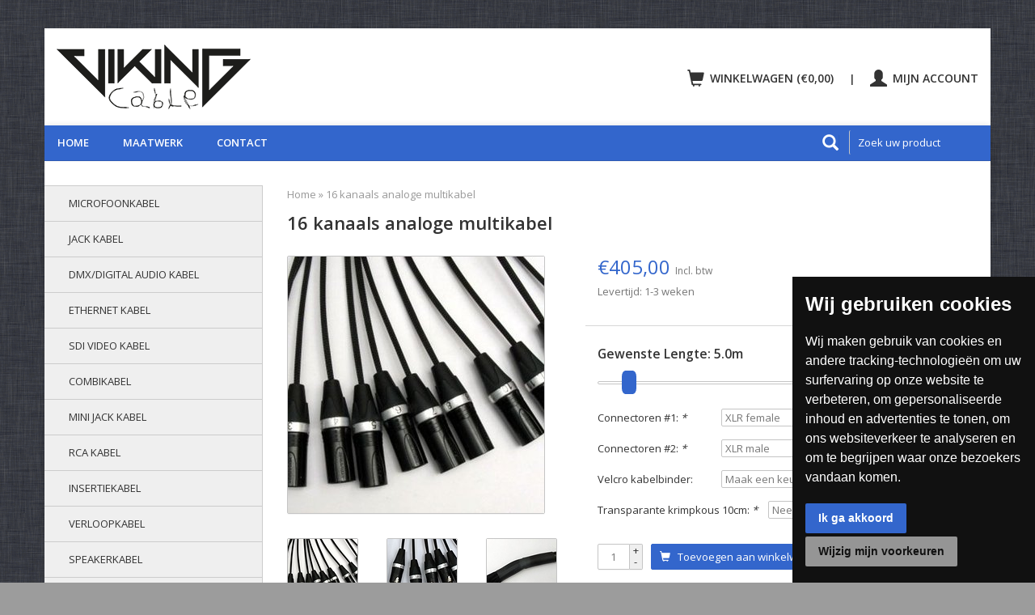

--- FILE ---
content_type: text/html;charset=utf-8
request_url: https://www.vikingcable.nl/16-kanaals-analoge-multikabel.html
body_size: 9571
content:
<!DOCTYPE html>
  <head>
    
    <meta charset="utf-8"/>
<!-- [START] 'blocks/head.rain' -->
<!--

  (c) 2008-2026 Lightspeed Netherlands B.V.
  http://www.lightspeedhq.com
  Generated: 19-01-2026 @ 00:44:46

-->
<link rel="canonical" href="https://www.vikingcable.nl/16-kanaals-analoge-multikabel.html"/>
<link rel="alternate" href="https://www.vikingcable.nl/index.rss" type="application/rss+xml" title="Nieuwe producten"/>
<link href="https://cdn.webshopapp.com/assets/cookielaw.css?2025-02-20" rel="stylesheet" type="text/css"/>
<meta name="robots" content="noodp,noydir"/>
<meta name="google-site-verification" content="N8zvDrKpklU5sO-_UhCRTcK01n2mcavchObfy90cKVY"/>
<meta name="google-site-verification" content="ae3qm2VDbHbuFsZ68-xwF3N27jjkMzP4qEsPRKdGJHE"/>
<meta property="og:url" content="https://www.vikingcable.nl/16-kanaals-analoge-multikabel.html?source=facebook"/>
<meta property="og:site_name" content="Viking Cable"/>
<meta property="og:title" content="16 kanaals analoge multikabel"/>
<meta property="og:description" content="Bestel uw multikabels bij Viking Cable, dé expert in audio bekabeling. Handgemaakt en tegen scherpe prijzen."/>
<meta property="og:image" content="https://cdn.webshopapp.com/shops/30335/files/10908295/16-kanaals-analoge-multikabel.jpg"/>
<!--[if lt IE 9]>
<script src="https://cdn.webshopapp.com/assets/html5shiv.js?2025-02-20"></script>
<![endif]-->
<!-- [END] 'blocks/head.rain' -->
    <title>16 kanaals analoge multikabel - Viking Cable</title>
    <meta name="description" content="Bestel uw multikabels bij Viking Cable, dé expert in audio bekabeling. Handgemaakt en tegen scherpe prijzen." />
    <meta name="keywords" content="16, kanaals, analoge, multikabel, audio kabels, microfoonkabel, RCA kabel, speakerkabel, multikabel, gitaarkabel, speakerkabels" />
    
    <meta http-equiv="X-UA-Compatible" content="IE=edge,chrome=1">
    
    <meta name="viewport" content="width=device-width, initial-scale=1.0">
    <meta name="apple-mobile-web-app-capable" content="yes">
    <meta name="apple-mobile-web-app-status-bar-style" content="black">
    
    <link rel="shortcut icon" href="https://cdn.webshopapp.com/shops/30335/themes/91534/assets/favicon.ico?20210505145224" type="image/x-icon" />
    <link href='https://fonts.googleapis.com/css?family=Open%20Sans:400,300,600' rel='stylesheet' type='text/css'>
    <link href='https://fonts.googleapis.com/css?family=Open%20Sans:400,300,600' rel='stylesheet' type='text/css'>
    <link rel="shortcut icon" href="https://cdn.webshopapp.com/shops/30335/themes/91534/assets/favicon.ico?20210505145224" type="image/x-icon" /> 
    <link rel="stylesheet" href="https://cdn.webshopapp.com/shops/30335/themes/91534/assets/bootstrap.css?20260114084541" />
    <link rel="stylesheet" href="https://cdn.webshopapp.com/shops/30335/themes/91534/assets/responsive.css?20260114084541" />
		<link rel="stylesheet" href="https://cdn.webshopapp.com/shops/30335/themes/91534/assets/custom-cookies.css?20260114084541">
    
        <link rel="stylesheet" href="https://cdn.webshopapp.com/shops/30335/themes/91534/assets/fancybox-2-1-4.css?20260114084541" />
        <link rel="stylesheet" href="https://cdn.webshopapp.com/shops/30335/themes/91534/assets/style.css?20260114084541" />       
    <link rel="stylesheet" href="https://cdn.webshopapp.com/shops/30335/themes/91534/assets/settings.css?20260114084541" />  
    <link rel="stylesheet" href="https://cdn.webshopapp.com/assets/gui-2-0.css?2025-02-20" /> 
    <link rel="stylesheet" href="https://cdn.webshopapp.com/shops/30335/themes/91534/assets/custom.css?20260114084541" />


    <script type="text/javascript" src="https://cdn.webshopapp.com/assets/jquery-1-9-1.js?2025-02-20"></script>
    <script type="text/javascript" src="https://cdn.webshopapp.com/assets/jquery-ui-1-10-1.js?2025-02-20"></script>
    <script type="text/javascript" src="https://cdn.webshopapp.com/assets/jquery-migrate-1-1-1.js?2025-02-20"></script>
    <script type="text/javascript" src="https://cdn.webshopapp.com/shops/30335/themes/91534/assets/global.js?20260114084541"></script>
    <script type="text/javascript" src="https://cdn.webshopapp.com/assets/gui.js?2025-02-20"></script>
        <script src="https://cdn.webshopapp.com/shops/30335/themes/91534/assets/fancybox-2-1-4.js?20260114084541"></script>
    <script src="https://cdn.webshopapp.com/shops/30335/themes/91534/assets/jquery-zoom-min.js?20260114084541"></script>
            <script type="text/javascript" src="https://cdn.webshopapp.com/shops/30335/themes/91534/assets/uspticker.js?20260114084541"></script>
    <script src="https://cdn.webshopapp.com/shops/30335/themes/91534/assets/cookieconsent.js?20260114084541"></script>
    <script type="application/ld+json">
{
  "@context": "http://schema.org/",
  "@type": "Organization",
  "url": "https://www.feedbackcompany.com/NL-NL/reviews/Viking-Cable.html",
  "name": "Viking Cable",
  "aggregateRating":
    {"@type": "AggregateRating",
     "ratingValue": "9,3",
     "reviewCount": "145"
  }
}
</script>

  </head>
  <body> 
    
    <!-- Google Tag Manager (noscript) -->
<noscript><iframe src="https://www.googletagmanager.com/ns.html?id=GTM-NX4GC28"
height="0" width="0" style="display:none;visibility:hidden"></iframe></noscript>
<!-- End Google Tag Manager (noscript) -->
    
    <header class="container">
      <div class="align">
        <div class="vertical">
          <a href="https://www.vikingcable.nl/" title="Custom audio kabels">
            <img class="img-responsive"src="https://cdn.webshopapp.com/shops/30335/themes/91534/assets/logo.png?20210505145224" alt="Custom audio kabels" />
          </a>
        </div>
        
        <div class="vertical text-right no-underline">
                    <div class="cart-account">
            <a href="https://www.vikingcable.nl/cart/" class="cart">
              <span class="glyphicon glyphicon-shopping-cart"></span> 
              Winkelwagen (€0,00)
            </a><span class="cartSpace">|</span>
            <a href="https://www.vikingcable.nl/account/" class="my-account">
              <span class="glyphicon glyphicon glyphicon-user"></span>
                            Mijn account
                          </a>
          </div>
        </div>
      </div>
    </header>    
    
  
    
    
    
    <div class="container wrapper">
      <nav>
        <ul class="no-list-style no-underline topbar">
          <li class="item home ">
            <a class="itemLink" href="https://www.vikingcable.nl/">Home</a>
          </li>

                    
          
                              
                                        
                                        
                                        
                                        
                                        
                                        
                                        <li class="item"><a class="itemLink" href="https://www.vikingcable.nl/service/maatwerk/" title="Maatwerk">Maatwerk</a></li>
                    
                                        
                                        
                    <li class="item"><a class="itemLink" href="https://www.vikingcable.nl/service/contact/" title="Contact">Contact</a></li>
                              
          <li class="right">
            <div class="search">
              <form action="https://www.vikingcable.nl/search/" method="get" id="formSearch">
                <span onclick="$('#formSearch').submit();" title="Zoeken" class="glyphicon glyphicon-search"></span>
                <input type="text" name="q" value="" placeholder="Zoek uw product"/>
              </form>
            </div>
          </li>
        </ul>
      </nav>

      <div class="sidebar col-xs-12 col-sm-12 col-md-3">
        <div class="kader">
          <span class="burger glyphicon glyphicon-menu-hamburger hidden-md hidden-lg"></span>
       
          <div class="search">
  <form action="https://www.vikingcable.nl/search/" method="get" id="formSearch">
    <span onclick="$('#formSearch').submit();" title="Zoeken" class="glyphicon glyphicon-search"></span>
    <input type="text" name="q" value="" placeholder="Zoek uw product"/>
  </form>
</div>
<ul class="no-underline no-list-style sidebarul">
      <li class="item">
    
    <a class="itemLink  hassub" href="https://www.vikingcable.nl/microfoonkabel/" title="Microfoonkabel">Microfoonkabel</a>

        <ul class="subnav">
            <li class="subitem">
                
        <a class="subitemLink " href="https://www.vikingcable.nl/microfoonkabel/xlr-kabel-standaard-c301/" title="XLR kabel - Standaard- C301">XLR kabel - Standaard- C301
        </a>
              </li>
            <li class="subitem">
                
        <a class="subitemLink " href="https://www.vikingcable.nl/microfoonkabel/xlr-kabel-road-c128/" title="XLR kabel - Road - C128">XLR kabel - Road - C128
        </a>
              </li>
            <li class="subitem">
                
        <a class="subitemLink " href="https://www.vikingcable.nl/microfoonkabel/xlr-kabel-pro-tsk1026/" title="XLR kabel - Pro - TSK1026">XLR kabel - Pro - TSK1026
        </a>
              </li>
            <li class="subitem">
                
        <a class="subitemLink " href="https://www.vikingcable.nl/microfoonkabel/xlr-kabel-dubbel/" title="XLR kabel - Dubbel">XLR kabel - Dubbel
        </a>
              </li>
            <li class="subitem">
                
        <a class="subitemLink " href="https://www.vikingcable.nl/microfoonkabel/microfoonkabel-op-haspel/" title="Microfoonkabel op haspel">Microfoonkabel op haspel
        </a>
              </li>
          </ul>
      </li>
       
      <li class="item">
    
    <a class="itemLink  hassub" href="https://www.vikingcable.nl/jack-kabel/" title="Jack kabel">Jack kabel</a>

        <ul class="subnav">
            <li class="subitem">
                
        <a class="subitemLink " href="https://www.vikingcable.nl/jack-kabel/gitaarkabel/" title="Gitaarkabel">Gitaarkabel
        </a>
              </li>
            <li class="subitem">
                
        <a class="subitemLink " href="https://www.vikingcable.nl/jack-kabel/ongebalanceerd-standaard/" title="Ongebalanceerd - Standaard">Ongebalanceerd - Standaard
        </a>
              </li>
            <li class="subitem">
                
        <a class="subitemLink " href="https://www.vikingcable.nl/jack-kabel/ongebalanceerd-dubbel/" title="Ongebalanceerd - Dubbel">Ongebalanceerd - Dubbel
        </a>
              </li>
            <li class="subitem">
                
        <a class="subitemLink " href="https://www.vikingcable.nl/jack-kabel/gebalanceerd-standaard/" title="Gebalanceerd - Standaard">Gebalanceerd - Standaard
        </a>
              </li>
            <li class="subitem">
                
        <a class="subitemLink " href="https://www.vikingcable.nl/jack-kabel/gebalanceerd-pro/" title="Gebalanceerd - Pro">Gebalanceerd - Pro
        </a>
              </li>
            <li class="subitem">
                
        <a class="subitemLink " href="https://www.vikingcable.nl/jack-kabel/gebalanceerd-dubbel/" title="Gebalanceerd - Dubbel">Gebalanceerd - Dubbel
        </a>
              </li>
          </ul>
      </li>
       
      <li class="item">
    
    <a class="itemLink  hassub" href="https://www.vikingcable.nl/dmx-digital-audio-kabel/" title="DMX/Digital audio kabel">DMX/Digital audio kabel</a>

        <ul class="subnav">
            <li class="subitem">
                
        <a class="subitemLink " href="https://www.vikingcable.nl/dmx-digital-audio-kabel/3-pins-dmx-digital-audio/" title="3 pins DMX / Digital audio">3 pins DMX / Digital audio
        </a>
              </li>
            <li class="subitem">
                
        <a class="subitemLink " href="https://www.vikingcable.nl/dmx-digital-audio-kabel/5-pins-dmx-kabels/" title="5 pins DMX kabels">5 pins DMX kabels
        </a>
              </li>
          </ul>
      </li>
       
      <li class="item">
    
    <a class="itemLink  hassub" href="https://www.vikingcable.nl/ethernet-kabel/" title="Ethernet kabel">Ethernet kabel</a>

        <ul class="subnav">
            <li class="subitem">
                
        <a class="subitemLink " href="https://www.vikingcable.nl/ethernet-kabel/cat-6a-cat7-ethernetkabel/" title="Cat 6a / CAT7 ethernetkabel">Cat 6a / CAT7 ethernetkabel
        </a>
              </li>
            <li class="subitem">
                
        <a class="subitemLink " href="https://www.vikingcable.nl/ethernet-kabel/ethernet-combikabel/" title="Ethernet Combikabel">Ethernet Combikabel
        </a>
              </li>
          </ul>
      </li>
       
      <li class="item">
    
    <a class="itemLink  " href="https://www.vikingcable.nl/sdi-video-kabel/" title="SDI video kabel">SDI video kabel</a>

      </li>
       
      <li class="item">
    
    <a class="itemLink  hassub" href="https://www.vikingcable.nl/combikabel/" title="Combikabel">Combikabel</a>

        <ul class="subnav">
            <li class="subitem">
                
        <a class="subitemLink " href="https://www.vikingcable.nl/combikabel/audio-dmx-stroom-3x075mm2/" title="audio/DMX + stroom 3x0,75mm2">audio/DMX + stroom 3x0,75mm2
        </a>
              </li>
            <li class="subitem">
                
        <a class="subitemLink " href="https://www.vikingcable.nl/combikabel/audio-dmx-stroom-3x15mm2/" title="audio/DMX + stroom 3x1,5mm2">audio/DMX + stroom 3x1,5mm2
        </a>
              </li>
            <li class="subitem">
                
        <a class="subitemLink " href="https://www.vikingcable.nl/combikabel/2x-audio-dmx-stroom-3x15mm2/" title="2x audio/DMX + stroom 3x1,5mm2">2x audio/DMX + stroom 3x1,5mm2
        </a>
              </li>
            <li class="subitem">
                
        <a class="subitemLink " href="https://www.vikingcable.nl/combikabel/ethernet-combikabel/" title="Ethernet combikabel">Ethernet combikabel
        </a>
              </li>
          </ul>
      </li>
       
      <li class="item">
    
    <a class="itemLink  hassub" href="https://www.vikingcable.nl/mini-jack-kabel/" title="Mini jack kabel">Mini jack kabel</a>

        <ul class="subnav">
            <li class="subitem">
                
        <a class="subitemLink " href="https://www.vikingcable.nl/mini-jack-kabel/mini-jack-mini-jack/" title="Mini-jack - Mini-jack">Mini-jack - Mini-jack
        </a>
              </li>
            <li class="subitem">
                
        <a class="subitemLink " href="https://www.vikingcable.nl/mini-jack-kabel/mini-jack-rca/" title="Mini-jack - RCA">Mini-jack - RCA
        </a>
              </li>
            <li class="subitem">
                
        <a class="subitemLink " href="https://www.vikingcable.nl/mini-jack-kabel/mini-jack-jack/" title="Mini-jack - Jack">Mini-jack - Jack
        </a>
              </li>
            <li class="subitem">
                
        <a class="subitemLink " href="https://www.vikingcable.nl/mini-jack-kabel/mini-jack-xlr/" title="Mini-jack - XLR">Mini-jack - XLR
        </a>
              </li>
          </ul>
      </li>
       
      <li class="item">
    
    <a class="itemLink  hassub" href="https://www.vikingcable.nl/rca-kabel/" title="RCA kabel">RCA kabel</a>

        <ul class="subnav">
            <li class="subitem">
                
        <a class="subitemLink " href="https://www.vikingcable.nl/rca-kabel/rca-rca/" title="RCA - RCA">RCA - RCA
        </a>
              </li>
            <li class="subitem">
                
        <a class="subitemLink " href="https://www.vikingcable.nl/rca-kabel/rca-mini-jack/" title="RCA - Mini-jack">RCA - Mini-jack
        </a>
              </li>
            <li class="subitem">
                
        <a class="subitemLink " href="https://www.vikingcable.nl/rca-kabel/rca-jack/" title="RCA - Jack">RCA - Jack
        </a>
              </li>
            <li class="subitem">
                
        <a class="subitemLink " href="https://www.vikingcable.nl/rca-kabel/rca-xlr/" title="RCA - XLR">RCA - XLR
        </a>
              </li>
          </ul>
      </li>
       
      <li class="item">
    
    <a class="itemLink  " href="https://www.vikingcable.nl/insertiekabel/" title="Insertiekabel">Insertiekabel</a>

      </li>
       
      <li class="item">
    
    <a class="itemLink  hassub" href="https://www.vikingcable.nl/verloopkabel/" title="Verloopkabel">Verloopkabel</a>

        <ul class="subnav">
            <li class="subitem">
                
        <a class="subitemLink " href="https://www.vikingcable.nl/verloopkabel/split-kabel/" title="Split kabel">Split kabel
        </a>
              </li>
            <li class="subitem">
                
        <a class="subitemLink " href="https://www.vikingcable.nl/verloopkabel/xlr-verloop/" title="XLR verloop">XLR verloop
        </a>
              </li>
            <li class="subitem">
                
        <a class="subitemLink " href="https://www.vikingcable.nl/verloopkabel/xlr-jack-verloop/" title="XLR - Jack verloop">XLR - Jack verloop
        </a>
              </li>
            <li class="subitem">
                
        <a class="subitemLink " href="https://www.vikingcable.nl/verloopkabel/mini-xlr-verloop/" title="Mini XLR verloop">Mini XLR verloop
        </a>
              </li>
            <li class="subitem">
                
        <a class="subitemLink " href="https://www.vikingcable.nl/verloopkabel/dmx-verloop/" title="DMX verloop">DMX verloop
        </a>
              </li>
          </ul>
      </li>
       
      <li class="item">
    
    <a class="itemLink  hassub" href="https://www.vikingcable.nl/speakerkabel/" title="Speakerkabel">Speakerkabel</a>

        <ul class="subnav">
            <li class="subitem">
                
        <a class="subitemLink " href="https://www.vikingcable.nl/speakerkabel/jack-jack-speakon/" title="Jack &amp; Jack - Speakon">Jack &amp; Jack - Speakon
        </a>
              </li>
            <li class="subitem">
                
        <a class="subitemLink " href="https://www.vikingcable.nl/speakerkabel/speakon/" title="Speakon">Speakon
        </a>
              </li>
            <li class="subitem">
                
        <a class="subitemLink " href="https://www.vikingcable.nl/speakerkabel/cacom-spk008/" title="CaCom SPK008 ">CaCom SPK008 
        </a>
              </li>
          </ul>
      </li>
       
      <li class="item">
    
    <a class="itemLink  " href="https://www.vikingcable.nl/stroomkabel/" title="Stroomkabel">Stroomkabel</a>

      </li>
       
      <li class="item">
    
    <a class="itemLink  hassub" href="https://www.vikingcable.nl/stagebox/" title="Stagebox">Stagebox</a>

        <ul class="subnav">
            <li class="subitem">
                
        <a class="subitemLink " href="https://www.vikingcable.nl/stagebox/stagebox-standaard/" title="Stagebox standaard">Stagebox standaard
        </a>
              </li>
            <li class="subitem">
                
        <a class="subitemLink " href="https://www.vikingcable.nl/stagebox/stagebox-pro/" title="Stagebox pro">Stagebox pro
        </a>
              </li>
            <li class="subitem">
                
        <a class="subitemLink " href="https://www.vikingcable.nl/stagebox/lk37-stagebox/" title="LK37 stagebox">LK37 stagebox
        </a>
              </li>
          </ul>
      </li>
       
      <li class="item">
    
    <a class="itemLink  hassub" href="https://www.vikingcable.nl/multikabel/" title="Multikabel">Multikabel</a>

        <ul class="subnav">
            <li class="subitem">
                
        <a class="subitemLink " href="https://www.vikingcable.nl/multikabel/multikabel-standaard-digitaal/" title="Multikabel - Standaard (digitaal)">Multikabel - Standaard (digitaal)
        </a>
              </li>
            <li class="subitem">
                
        <a class="subitemLink " href="https://www.vikingcable.nl/multikabel/multikabel-pro-analoog/" title="Multikabel - Pro (analoog)">Multikabel - Pro (analoog)
        </a>
              </li>
            <li class="subitem">
                
        <a class="subitemLink " href="https://www.vikingcable.nl/multikabel/lk37-kabel/" title="LK37 kabel">LK37 kabel
        </a>
              </li>
            <li class="subitem">
                
        <a class="subitemLink " href="https://www.vikingcable.nl/multikabel/d-sub-kabels/" title="D-sub kabels">D-sub kabels
        </a>
              </li>
          </ul>
      </li>
       
      <li class="item">
    
    <a class="itemLink  hassub" href="https://www.vikingcable.nl/losse-connectoren/" title="Losse connectoren">Losse connectoren</a>

        <ul class="subnav">
            <li class="subitem">
                
        <a class="subitemLink " href="https://www.vikingcable.nl/losse-connectoren/xlr/" title="XLR">XLR
        </a>
              </li>
            <li class="subitem">
                
        <a class="subitemLink " href="https://www.vikingcable.nl/losse-connectoren/jack/" title="Jack">Jack
        </a>
              </li>
            <li class="subitem">
                
        <a class="subitemLink " href="https://www.vikingcable.nl/losse-connectoren/rca-tulp/" title="RCA / tulp">RCA / tulp
        </a>
              </li>
            <li class="subitem">
                
        <a class="subitemLink " href="https://www.vikingcable.nl/losse-connectoren/speakon/" title="Speakon">Speakon
        </a>
              </li>
            <li class="subitem">
                
        <a class="subitemLink " href="https://www.vikingcable.nl/losse-connectoren/ethernet/" title="Ethernet">Ethernet
        </a>
              </li>
            <li class="subitem">
                
        <a class="subitemLink " href="https://www.vikingcable.nl/losse-connectoren/230v/" title="230v">230v
        </a>
              </li>
            <li class="subitem">
                
        <a class="subitemLink " href="https://www.vikingcable.nl/losse-connectoren/accessoires/" title="Accessoires">Accessoires
        </a>
              </li>
          </ul>
      </li>
       
      <li class="item">
    
    <a class="itemLink  hassub" href="https://www.vikingcable.nl/kabel-per-meter/" title="Kabel per meter">Kabel per meter</a>

        <ul class="subnav">
            <li class="subitem">
                
        <a class="subitemLink " href="https://www.vikingcable.nl/kabel-per-meter/microfoonkabel/" title="Microfoonkabel">Microfoonkabel
        </a>
              </li>
            <li class="subitem">
                
        <a class="subitemLink " href="https://www.vikingcable.nl/kabel-per-meter/signaalkabel/" title="Signaalkabel">Signaalkabel
        </a>
              </li>
            <li class="subitem">
                
        <a class="subitemLink " href="https://www.vikingcable.nl/kabel-per-meter/speakerkabel/" title="Speakerkabel">Speakerkabel
        </a>
              </li>
            <li class="subitem">
                
        <a class="subitemLink " href="https://www.vikingcable.nl/kabel-per-meter/digital-dmx-kabel/" title="Digital / DMX kabel">Digital / DMX kabel
        </a>
              </li>
            <li class="subitem">
                
        <a class="subitemLink " href="https://www.vikingcable.nl/kabel-per-meter/diverse/" title="Diverse">Diverse
        </a>
              </li>
            <li class="subitem">
                
        <a class="subitemLink " href="https://www.vikingcable.nl/kabel-per-meter/multikabel/" title="Multikabel">Multikabel
        </a>
              </li>
          </ul>
      </li>
       
      <li class="item">
    
    <a class="itemLink  " href="https://www.vikingcable.nl/aanbiedingen/" title="AANBIEDINGEN">AANBIEDINGEN</a>

      </li>
       
    </ul>        </div>
      </div>
      <div class="content col-xs-12 col-sm-12 col-md-9">
            <script type="text/javascript">
  var startPrice = startPrice || ( parseFloat( 405 ) * 100 );  
</script>
<script src="https://cdn.webshopapp.com/shops/30335/themes/91534/assets/products.js?20260114084541" type="text/javascript"></script>
<div itemscope itemtype="http://schema.org/Product">
  <div class="page-title row">
    
    <div class="title col-md-12">
      
      <div class="breadcrumbs no-underline">
        <a href="https://www.vikingcable.nl/" title="Home">Home</a>
                &raquo; <a href="https://www.vikingcable.nl/16-kanaals-analoge-multikabel.html">16 kanaals analoge multikabel</a>
              </div>
      
      <h1 itemprop="name" content="16 kanaals analoge multikabel" class="left">16 kanaals analoge multikabel </h1>
      
            
      <div class="clearfix"></div>
    </div>
    
      </div>  
  <!--<div class="page-text row">
    <div class="col-md-12">
            <p itemprop="description">
        Bestel uw multikabels bij Viking Cable, dé expert in audio bekabeling. Handgemaakt en tegen scherpe prijzen.
      </p>
                  </div>
</div>!--><br />
  
  <div class="product-wrap row">
    <div class="col-md-5 col-xs-12 image">
      <div class="zoombox fancybox">
        <div class="images"> 
          <meta itemprop="image" content="https://cdn.webshopapp.com/shops/30335/files/10908295/300x250x2/16-kanaals-analoge-multikabel.jpg" />                              <a  class="zoom first" data-image-id="10908295" href="https://cdn.webshopapp.com/shops/30335/files/10908295/16-kanaals-analoge-multikabel.jpg" title="16 kanaals analoge multikabel">
                        <img class="img-responsive" src="https://cdn.webshopapp.com/shops/30335/files/10908295/317x317x1/16-kanaals-analoge-multikabel.jpg" alt="16 kanaals analoge multikabel" data-original-url="https://cdn.webshopapp.com/shops/30335/files/10908295/16-kanaals-analoge-multikabel.jpg" class="featured">
                      </a> 
                                        <a  class="zoom" data-image-id="10908296" href="https://cdn.webshopapp.com/shops/30335/files/10908296/16-kanaals-analoge-multikabel.jpg" title="16 kanaals analoge multikabel">
                        <img class="img-responsive" src="https://cdn.webshopapp.com/shops/30335/files/10908296/317x317x1/16-kanaals-analoge-multikabel.jpg" alt="16 kanaals analoge multikabel" data-original-url="https://cdn.webshopapp.com/shops/30335/files/10908296/16-kanaals-analoge-multikabel.jpg" class="featured">
                      </a> 
                                        <a  class="zoom" data-image-id="10908297" href="https://cdn.webshopapp.com/shops/30335/files/10908297/16-kanaals-analoge-multikabel.jpg" title="16 kanaals analoge multikabel">
                        <img class="img-responsive" src="https://cdn.webshopapp.com/shops/30335/files/10908297/317x317x1/16-kanaals-analoge-multikabel.jpg" alt="16 kanaals analoge multikabel" data-original-url="https://cdn.webshopapp.com/shops/30335/files/10908297/16-kanaals-analoge-multikabel.jpg" class="featured">
                      </a> 
                                        <a  class="zoom" data-image-id="41368544" href="https://cdn.webshopapp.com/shops/30335/files/41368544/16-kanaals-analoge-multikabel.jpg" title="16 kanaals analoge multikabel">
                        <img class="img-responsive" src="https://cdn.webshopapp.com/shops/30335/files/41368544/317x317x1/16-kanaals-analoge-multikabel.jpg" alt="16 kanaals analoge multikabel" data-original-url="https://cdn.webshopapp.com/shops/30335/files/41368544/16-kanaals-analoge-multikabel.jpg" class="featured">
                      </a> 
                            </div>

        <div class="thumbs row">
                    <div class="col-md-4 col-sm-2 col-xs-4 ">
            <a data-image-id="10908295" class="active">
                            <img src="https://cdn.webshopapp.com/shops/30335/files/10908295/86x86x1/16-kanaals-analoge-multikabel.jpg" alt="16 kanaals analoge multikabel" title="16 kanaals analoge multikabel"/>
                          </a>
          </div>
                    <div class="col-md-4 col-sm-2 col-xs-4 ">
            <a data-image-id="10908296">
                            <img src="https://cdn.webshopapp.com/shops/30335/files/10908296/86x86x1/16-kanaals-analoge-multikabel.jpg" alt="16 kanaals analoge multikabel" title="16 kanaals analoge multikabel"/>
                          </a>
          </div>
                    <div class="col-md-4 col-sm-2 col-xs-4 ">
            <a data-image-id="10908297">
                            <img src="https://cdn.webshopapp.com/shops/30335/files/10908297/86x86x1/16-kanaals-analoge-multikabel.jpg" alt="16 kanaals analoge multikabel" title="16 kanaals analoge multikabel"/>
                          </a>
          </div>
                    <div class="col-md-4 col-sm-2 col-xs-4 ">
            <a data-image-id="41368544">
                            <img src="https://cdn.webshopapp.com/shops/30335/files/41368544/86x86x1/16-kanaals-analoge-multikabel.jpg" alt="16 kanaals analoge multikabel" title="16 kanaals analoge multikabel"/>
                          </a>
          </div>
                  </div>
      </div>  
    </div>
    
    <div class="col-md-7 col-xs-12 product-details" itemprop="offers" itemscope itemtype="http://schema.org/Offer">
      <meta itemprop="price" content="405,00" />
      <meta itemprop="priceCurrency"  content="EUR" />
            
      <div class="price-wrap">
                <div class="price" id="product_price">
          <span class="big">€405,00</span>
          <small class="price-tax">Incl. btw</small>            
        </div> 
                <div class="detail-title">Levertijd: 1-3 weken</div>
              </div>


      <div class="cart-wrap">
        
                                                            <div class="configsliders"> 
    <span class="optionprice">&#8364; <span id="cable-price">0</span></span> 
    <span class="optiontitle2">Gewenste Lengte: <span id="cable-length">0</span></span>
    <div class="slider" id="slider-length"></div>
</div>
<script type="text/javascript">
  $( document ).ready( function( e )
  {
    // initialize sliders
    lengthSlider();
  });
</script>                                                                                                                                                            
        <form action="https://www.vikingcable.nl/cart/add/10871173/" id="product_configure_form" method="post">  
          <input type="hidden" name="bundle_id" id="product_configure_bundle_id" value="">
<div class="product-configure">
  <div class="product-configure-custom" role="region" aria-label="Product configurations">
    <div class="product-configure-custom-option" >
      <label for="product_configure_custom_7983684" id="gui-product-custom-field-title-7983684">Lengte: <em aria-hidden="true">*</em></label>
      <select name="custom[7983684]" id="product_configure_custom_7983684" aria-required="true">
        <option value="" disabled="disabled" selected="selected">Maak een keuze...</option>
        <option value="68185793">1.0m (€-116,00)</option>
        <option value="68185794">2.0m (€-87,00)</option>
        <option value="68185795">3.0m (€-58,00)</option>
        <option value="68185796">4.0m (€-29,00)</option>
        <option value="68185797">5.0m</option>
        <option value="68185798">6.0m (+€29,00)</option>
        <option value="68185799">7.0m (+€58,00)</option>
        <option value="68185800">8.0m (+€87,00)</option>
        <option value="68185801">9.0m (+€116,00)</option>
        <option value="68185802">10.0m (+€145,00)</option>
        <option value="68185803">11.0m (+€174,00)</option>
        <option value="68185804">12.0m (+€203,00)</option>
        <option value="68185805">13.0m (+€232,00)</option>
        <option value="68185806">14.0m (+€261,00)</option>
        <option value="68185807">15.0m (+€290,00)</option>
        <option value="68185808">16.0m (+€319,00)</option>
        <option value="68185809">17.0m (+€348,00)</option>
        <option value="68185810">18.0m (+€377,00)</option>
        <option value="68185811">19.0m (+€406,00)</option>
        <option value="68185812">20.0m (+€435,00)</option>
        <option value="68185813">21.0m (+€464,00)</option>
        <option value="68185814">22.0m (+€493,00)</option>
        <option value="68185815">23.0m (+€522,00)</option>
        <option value="68185816">24.0m (+€551,00)</option>
        <option value="68185817">25.0m (+€580,00)</option>
        <option value="68185818">26.0m (+€609,00)</option>
        <option value="68185819">27.0m (+€638,00)</option>
        <option value="68185820">28.0m (+€667,00)</option>
        <option value="68185821">29.0m (+€696,00)</option>
        <option value="68185822">30.0m (+€725,00)</option>
        <option value="68185823">31.0m (+€754,00)</option>
        <option value="68185824">32.0m (+€783,00)</option>
        <option value="68185825">33.0m (+€812,00)</option>
        <option value="68185826">34.0m (+€841,00)</option>
        <option value="68185827">35.0m (+€870,00)</option>
        <option value="68185828">36.0m (+€899,00)</option>
        <option value="68185829">37.0m (+€928,00)</option>
        <option value="68185830">38.0m (+€957,00)</option>
        <option value="68185831">39.0m (+€986,00)</option>
        <option value="68185832">40.0m (+€1.015,00)</option>
        <option value="68185833">41.0m (+€1.044,00)</option>
        <option value="68185834">42.0m (+€1.073,00)</option>
        <option value="68185835">43.0m (+€1.102,00)</option>
        <option value="68185836">44.0m (+€1.131,00)</option>
        <option value="68185837">45.0m (+€1.160,00)</option>
        <option value="68185838">46.0m (+€1.189,00)</option>
        <option value="68185839">47.0m (+€1.218,00)</option>
        <option value="68185840">48.0m (+€1.247,00)</option>
        <option value="68185841">49.0m (+€1.276,00)</option>
        <option value="68185842">50.0m (+€1.305,00)</option>
      </select>
      <div class="product-configure-clear"></div>
    </div>
    <div class="product-configure-custom-option" >
      <label for="product_configure_custom_1233890" id="gui-product-custom-field-title-1233890">Connectoren #1: <em aria-hidden="true">*</em></label>
      <select name="custom[1233890]" id="product_configure_custom_1233890" aria-required="true">
        <option value="" disabled="disabled" selected="selected">Maak een keuze...</option>
        <option value="13650650">XLR female</option>
        <option value="13650652">Jack ongebalanceerd (+€16,00)</option>
        <option value="13650654">Jack gebalanceerd (+€40,00)</option>
      </select>
      <div class="product-configure-clear"></div>
    </div>
    <div class="product-configure-custom-option" >
      <label for="product_configure_custom_1233892" id="gui-product-custom-field-title-1233892">Connectoren #2: <em aria-hidden="true">*</em></label>
      <select name="custom[1233892]" id="product_configure_custom_1233892" aria-required="true">
        <option value="" disabled="disabled" selected="selected">Maak een keuze...</option>
        <option value="13650656">XLR male</option>
        <option value="13650658">Jack ongebalanceerd (+€16,00)</option>
        <option value="13650660">Jack gebalanceerd (+€40,00)</option>
      </select>
      <div class="product-configure-clear"></div>
    </div>
    <div class="product-configure-custom-option" >
      <label for="product_configure_custom_794455" id="gui-product-custom-field-title-794455">Velcro kabelbinder:</label>
      <select name="custom[794455]" id="product_configure_custom_794455">
        <option value=""  selected="selected">Maak een keuze...</option>
        <option value="6763377">Nee</option>
        <option value="6763379">Ja (+€1,50)</option>
      </select>
      <div class="product-configure-clear"></div>
    </div>
    <div class="product-configure-custom-option" >
      <label for="product_configure_custom_7983685" id="gui-product-custom-field-title-7983685">Transparante krimpkous 10cm: <em aria-hidden="true">*</em></label>
      <select name="custom[7983685]" id="product_configure_custom_7983685" aria-required="true">
        <option value="" disabled="disabled" selected="selected">Maak een keuze...</option>
        <option value="68185843">Nee</option>
        <option value="68185844">één zijde (+€0,75)</option>
        <option value="68185845">beide zijden (+€1,50)</option>
      </select>
      <div class="product-configure-clear"></div>
    </div>
  </div>
</div>
 
          
                                                            <div class="quantity">
            <input type="text" name="quantity" value="1" />
            <div class="change">
              <a href="javascript:;" onclick="updateQuantity('up');" class="up">+</a>
              <a href="javascript:;" onclick="updateQuantity('down');" class="down">-</a>
            </div>
          </div>
          <a href="javascript:;" onclick="$('#product_configure_form').submit();" class="btn btn-warning" title="Toevoegen aan winkelwagen"><span class="glyphicon glyphicon-shopping-cart"></span>&nbsp;&nbsp;&nbsp;Toevoegen aan winkelwagen</a>
                  </form>
        
        <div class="clearfix">
        </div>
        
        <div class="actions-wrap">
          <ul class="no-underline no-list-style">
            <li>
              <a href="https://www.vikingcable.nl/service/?subject=16%20kanaals%20analoge%20multikabel" title="Email ons over dit product"><span class="glyphicon glyphicon-envelope"></span> Email ons over dit product</a>
            </li>          
            <li>
              <a href="https://www.vikingcable.nl/account/wishlistAdd/6122900/" title="Aan verlanglijst toevoegen"><span class="glyphicon glyphicon-bookmark"></span> Aan verlanglijst toevoegen</a>
            </li>
            <li>
              <a href="https://www.vikingcable.nl/compare/add/10871173/" title="Toevoegen om te vergelijken"><span class="glyphicon glyphicon-stats"></span> Toevoegen om te vergelijken</a>
            </li>
                        <li>
              <a href="#" onclick="window.print(); return false;" title="Afdrukken"><span class="glyphicon glyphicon-print"></span> Afdrukken</a>
            </li>
          </ul>  
        </div>
      </div>
    </div> 
  </div>     
  
    
  
   
  
  <div class="tabs-wrap">
    <div class="tabs">
      <ul class="no-list-style">
        <li class="active information-tab"><a rel="info" href="#">Informatie</a></li>
        <li class="specs-tab"><a rel="specs" href="#">Specificaties</a></li>        <li class="reviews-tab"><a rel="reviews" href="#">Reviews <small>(0)</small></a></li>      </ul>
      <div class="clearfix"></div>
    </div>  
    
    <div class="tabsPages" id="read-more">
      <div class="page info active">
                <table class="details">
                    <tr>
            <td class="detail-title">Artikelnummer:</td>
            <td>MT316-16*-16*</td>
          </tr>
                              
                  </table>
                
                <p><strong>Omschrijving:</strong><br />Tasker C316 multikabel is een zeer degelijke multikabel. Deze kabel is afgewerkt met Neutrik connectoren en Techflex gevlochten beschermkous. De connectoren zijn voorzien van een duidelijk leesbare nummering.<br /><br /><strong>Lengte:<br /></strong>Met de bovenstaande slider kunt u de door u gewenste lengte selecteren. Mocht u een kabel langer dan 50 meter willen bestellen neem dan contact op met onze klantenservice. Daar helpen wij u graag verder.<br /><br /><strong>Connectoren:<br /></strong>Kies hierboven van welke connectoren u deze kabel wilt laten voorzien.<br /><br /><strong>Velcro kabelbinder:</strong><br />Selecteer hierboven of u een kabelbinder bij uw kabel wenst.<br />Deze klittenband kabelbinders zijn makkelijk en veelvuldig te gebruiken.</p>
              </div>
      
            <div class="page specs">
        <table>
                    <tr>
            <td class="spec-title"><strong>Type kabel:</strong></td>
            <td>Tasker C316</td>
          </tr>
                    <tr>
            <td class="spec-title"><strong>Type connetoren #1:</strong></td>
            <td>16x NC3FXX-bag of NP2X-b of NP3X-b</td>
          </tr>
                    <tr>
            <td class="spec-title"><strong>Type connectoren #2:</strong></td>
            <td>16x NC3MXX-bag of NP2X-b of NP3X-b</td>
          </tr>
                    <tr>
            <td class="spec-title"><strong>Materiaal connectoren:</strong></td>
            <td>XLR-zilver/Jack-goud</td>
          </tr>
                    <tr>
            <td class="spec-title"><strong>Kleur connectoren:</strong></td>
            <td>Zwart</td>
          </tr>
                    <tr>
            <td class="spec-title"><strong>Overige:</strong></td>
            <td></td>
          </tr>
                  </table>
      </div>
            
            <div itemprop="review" itemscope itemtype="http://schema.org/Review" class="page reviews">
                
        <div class="bottom">
          <div class="right">
           <span itemprop="author"> <a href="https://www.vikingcable.nl/account/review/6122900/" class="no-underline"><strong>Je beoordeling toevoegen</strong></a></span>
          </div>
          <span itemprop="ratingValue">0</span> sterren op basis van <span>0</span> beoordelingen
        </div>          
      </div>
          </div>

   <!--   -->
  </div>
</div>

<script type="text/javascript">
 $(document).ready(function(){
    $('.zoombox.fancybox .thumbs a').mousedown(function(){
      $('.zoombox.fancybox .images a').hide();
      $('.zoombox.fancybox .images a[data-image-id="' + $(this).attr('data-image-id') + '"]').css('display','block');
      $('.zoombox.fancybox .thumbs a').removeClass('active');
      $('.zoombox.fancybox .thumbs a[data-image-id="' + $(this).attr('data-image-id') + '"]').addClass('active');
    });
      
    $('.zoombox.fancybox .zoom').zoom();
  });
  $(window).load(function() {
    $('.zoombox.fancybox .zoom').each(function() {      
      var src = $(this).attr('href');
      $(this).find('.zoomImg').attr("src", src);
    });
    }); 

  function updateQuantity(way){
    var quantity = parseInt($('.quantity input').val());
    
    if (way == 'up'){
      if (quantity < 10000){
        quantity++;
          } else {
          quantity = 10000;
      }
    } else {
      if (quantity > 1){
        quantity--;
          } else {
          quantity = 1;
      }
    }
    
    $('.quantity input').val(quantity);
  }
</script>      </div>

           
      <div class="clearfix"></div>

      <footer>
        <div class="row items top no-list-style no-underline">
          <div class="contact-adres col-md-3 col-sm-6 border-right">
            <img class="img-responsive"src="https://cdn.webshopapp.com/shops/30335/themes/91534/assets/logo.png?20210505145224" alt="Custom audio kabels" />
            <h3>Viking Cable</h3>            <span class="contact-description">Custom audio kabels</span>                        <div class="contact">
              <span class="glyphicon glyphicon-earphone"></span>
              +31 (0)40 8437779
            </div>
                                    <div class="contact">
              <span class="glyphicon glyphicon-envelope"></span>
              <a href="/cdn-cgi/l/email-protection#87eee9e1e8c7f1eeeceee9e0e4e6e5ebe2a9e9eb" title="Email"><span class="__cf_email__" data-cfemail="1a73747c755a6c737173747d797b78767f347476">[email&#160;protected]</span></a>
            </div>
                        </div>
          <div class="service-links col-md-3 col-sm-6 border-left">
              <h3>Klantenservice</h3>
              <ul>
                                                <li><a href="https://www.vikingcable.nl/service/cookieverklaring/" title="Cookieverklaring">Cookieverklaring</a></li>
                                <li><a href="https://www.vikingcable.nl/service/about/" title="Over ons">Over ons</a></li>
                                <li><a href="https://www.vikingcable.nl/service/shipping-returns/" title="Verzenden &amp; retourneren">Verzenden &amp; retourneren</a></li>
                                <li><a href="https://www.vikingcable.nl/service/general-terms-conditions/" title="Algemene voorwaarden">Algemene voorwaarden</a></li>
                                <li><a href="https://www.vikingcable.nl/service/disclaimer/" title="Disclaimer">Disclaimer</a></li>
                              </ul>
          </div>
          <div class="rest-list hidden-sm hidden-xs col-md-3">
            <ul>
                              <li><a href="https://www.vikingcable.nl/service/privacy-policy/" title="Privacy Policy">Privacy Policy</a></li>
                              <li><a href="https://www.vikingcable.nl/sitemap/" title="Sitemap">Sitemap</a></li>
                              <li><a href="https://www.vikingcable.nl/service/maatwerk/" title="Maatwerk">Maatwerk</a></li>
                              <li><a href="https://www.vikingcable.nl/service/klachten/" title="Klachten">Klachten</a></li>
                              <li><a href="https://www.vikingcable.nl/service/contact/" title="Contact">Contact</a></li>
                          </ul>
          </div>
          <div class="my-account hidden-sm hidden-xs col-md-3">
            <h3>
              Mijn account
            </h3>
            <ul>
              <li><a href="https://www.vikingcable.nl/account/" title="Mijn account">Mijn account</a></li>
              <li><a href="https://www.vikingcable.nl/account/orders/" title="Mijn bestellingen">Mijn bestellingen</a></li>
              <li><a href="https://www.vikingcable.nl/account/tickets/" title="Mijn tickets">Mijn tickets</a></li>
              <li><a href="https://www.vikingcable.nl/account/wishlist/" title="Mijn verlanglijst">Mijn verlanglijst</a></li>
                          </ul>
          </div>
        </div>   
        
        <div class="row items bottom">
          <div class="widget col-md-3 hidden-sm hidden-xs border-right">
                                    
          </div>
                    
          <div class="social-media col-md-6 border-left col-xs-6 ">
                      </div>
          <div class="hallmarks hidden-xs hidden-sm col-md-3 no-underline">
             
          </div>
        </div>        
        <div class="row copyright-payments no-underline">
          <div class="copyright col-md-6">
            <small>
            © Copyright 2026 Viking Cable - 
                        Powered by
                        <a href="https://www.lightspeedhq.nl/" title="Lightspeed" target="_blank">Lightspeed</a>
                                                  &amp; Design by <a href="http://www.websitelatenmakenvalkenswaard.nl" target="_blank">Downdijk</a>
            </small>
          </div>
          <div class="payments col-md-6 text-right"></div>
        </div>  
       </div> <div class="microdata" style="height:0; overflow:hidden;">
        <div itemscope itemtype="http://schema.org/LocalBusiness">
          <span itemprop="name">Viking Cable</span>
          <span itemprop="description">Custom audio kabels</span>
           <div itemprop="address" itemscope itemtype="http://schema.org/PostalAddress">
           <span itemprop="streetAddress">Dr. Ariensstraat 32</span>
           <span itemprop="addressLocality">5554TR Valkenswaard</span>
              <span itemprop="addressRegion">NL</span>         
          </div>
          <span itemprop="telephone">+31 (0)40 8437779</span>
          <span itemprop="email"> <a href="/cdn-cgi/l/email-protection" class="__cf_email__" data-cfemail="e48d8a828ba4928d8f8d8a838785868881ca8a88">[email&#160;protected]</a></span>
        </div>
        </div>
      </footer>
    </div>
  
  			  			<!-- Custom body.rain file -->

<!-- Begin Google Analytics -->
<!-- <script>
   (function () {
     var s = document.createElement('script');
     s.type = 'text/javascript';
     s.async = true;
     s.src = 'https://www.vikingcable.nl/services/stats/pageview.js';
     ( document.getElementsByTagName('head')[0] || document.getElementsByTagName('body')[0] ).appendChild(s);
   })();
</script>

<script>
   if (typeof ga === 'undefined') {
     (function (i, s, o, g, r, a, m) {
       i['GoogleAnalyticsObject'] = r;
       i[r] = i[r] || function () {
         (i[r].q = i[r].q || []).push(arguments)
       }, i[r].l = 1 * new Date();
       a = s.createElement(o),
         m = s.getElementsByTagName(o)[0];
       a.async = 1;
       a.src = g;
       m.parentNode.insertBefore(a, m)
     })(window, document, 'script', '//www.google-analytics.com/analytics.js', 'ga');
   
     ga('create', 'UA-39117399-1', 'auto', {'allowLinker': true});
     ga('set', 'forceSSL', true);
     ga('require', 'linker');
     ga('linker:autoLink', ['www.vikingcable.nl', 'webshopapp.com'], false, true);
             ga('set', 'anonymizeIp', true);
                             ga('send', 'pageview');
                   }
</script>
<!-- End Google Analytics -->

<script data-cfasync="false" src="/cdn-cgi/scripts/5c5dd728/cloudflare-static/email-decode.min.js"></script><script type="text/javascript">
   $(window).load(function(e) {   
     $('.subnav', $('.sidebarul .itemLink.active').parent()).slideDown(); 
   }); 
</script>

<!-- Begin Visual Website Optimizer Asynchronous Code -->
<!--<script type="text/plain" data-cookieconsent="statistics">
   var _vwo_code=(function(){
   var account_id=98668,
   settings_tolerance=2000,
   library_tolerance=2500,
   use_existing_jquery=false,

   f=false,d=document;return{use_existing_jquery:function(){return use_existing_jquery;},library_tolerance:function(){return library_tolerance;},finish:function(){if(!f){f=true;var a=d.getElementById('_vis_opt_path_hides');if(a)a.parentNode.removeChild(a);}},finished:function(){return f;},load:function(a){var b=d.createElement('script');b.src=a;b.type='text/javascript';b.innerText;b.onerror=function(){_vwo_code.finish();};d.getElementsByTagName('head')[0].appendChild(b);},init:function(){settings_timer=setTimeout('_vwo_code.finish()',settings_tolerance);var a=d.createElement('style'),b='body{opacity:0 !important;filter:alpha(opacity=0) !important;background:none !important;}',h=d.getElementsByTagName('head')[0];a.setAttribute('id','_vis_opt_path_hides');a.setAttribute('type','text/css');if(a.styleSheet)a.styleSheet.cssText=b;else a.appendChild(d.createTextNode(b));h.appendChild(a);this.load('//dev.visualwebsiteoptimizer.com/j.php?a='+account_id+'&u='+encodeURIComponent(d.URL)+'&r='+Math.random());return settings_timer;}};}());_vwo_settings_timer=_vwo_code.init();
</script> -->
<!-- End Visual Website Optimizer Asynchronous Code -->

<!-- Begin Adcrowd -->
<script type="text/plain" data-cookieconsent="marketing">
   var _ac = {}; var p = window.location.pathname; var c = window.location.protocol + "//" + window.location.host + p; var j = c + '?format=json'; function get_data(j) { return $.ajax({ url: j, type: 'GET', dataType: 'json', crossDomain: true }); } function get_product_id(du) { return $.ajax({ url: du, type: 'GET', dataType: 'json' }); } if (p.indexOf('/checkout/thankyou') == -1) { get_data(j).done(function(data) { if(data.shop.cookies.allow == true) { if (c.substr(c.length - 5) == '.html') { var du = c.substr(0,c.length - 5) + '.ajax'; get_product_id(du).done(function(product_data) { _ac.product = product_data.id; }); } (function(d, t) { var a = d.createElement(t), s = d.getElementsByTagName(t)[0]; a.async = a.src = '//pixel.adcrowd.com/smartpixel/0f9cafd014db7a619ddb4276af0d692c.js'; s.parentNode.insertBefore(a, s); }(document, 'script')); } }); }
</script>
<!-- End Adcrowd -->

<!-- Begin WWK sidebar -->
<script>
   (function () {
     var s = document.createElement('script');
     s.type = 'text/javascript';
     s.async = true;
     s.src = 'https://www.webwinkelkeur.nl/apps/seoshop/scripts/sidebar_30335.js';
     ( document.getElementsByTagName('head')[0] || document.getElementsByTagName('body')[0] ).appendChild(s);
   })();
</script>
<!-- End WWK sidebar -->
  
    <script>
      $(".glyphicon-menu-hamburger").click(function(){
    $(".sidebarul").toggle(400);
});
    </script><script>
$(".subcat").click(function(){
    $(this).siblings(".subnav").toggle();
});
  </script>
</body>
</html>

--- FILE ---
content_type: text/css; charset=UTF-8
request_url: https://cdn.webshopapp.com/shops/30335/themes/91534/assets/custom-cookies.css?20260114084541
body_size: 68
content:
/*#CybotCookiebotDialog {
	box-shadow: #bbbbbb 2px 2px 14px 2px !important;
}

@media only screen and (max-width: 600px) {
#CybotCookiebotDialog div {
	min-width: 90px !important;
}
}

#CybotCookiebotDialog a {
    color: #454545 !important;
    text-decoration: none !important;
}

#CybotCookiebotDialogBodyButtons a, #CybotCookiebotDialogBodyButtons a:hover {
    color: #ffffff !important;
}

#CybotCookiebotDialogBodyButtonAccept {
	background-color: #3365cc !important;
	border-left: 3px solid #3365cc !important;
  border-right: 3px solid #3365cc !important;
  border-bottom: 3px solid #3365cc !important;
  border-top: 6px solid #3365cc !important;
}

#CybotCookiebotDialogDetailFooter {
	display: none !important;
}

.CookieDeclarationLastUpdated {
  display: none !important;
}

#CybotCookiebotDialogDetailBodyContent {
    border-bottom: 1px solid #cccccc !important;
}

.CookieDeclarationDialogText {
  display: none !important;
}

.CookieDeclarationIntro {
  display: none !important;
}*/

--- FILE ---
content_type: text/css; charset=UTF-8
request_url: https://cdn.webshopapp.com/shops/30335/themes/91534/assets/style.css?20260114084541
body_size: 4728
content:
/* Reset 
================================================== */
html, body, div, span, applet, object, iframe, h1, h2, h3, h4, h5, h6, p, blockquote, pre, a, abbr, acronym, address, big, cite, code, del, dfn, em, img, ins, kbd, q, s, samp, small, strike, strong, sub, sup, tt, var, b, u, i, center, dl, dt, dd, ol, ul, li, fieldset, form, label, legend, table, caption, tbody, tfoot, thead, tr, th, td, article, aside, canvas, details, embed, figure, figcaption, footer, header, hgroup, menu, nav, output, ruby, section, summary, time, mark, audio, video {
  margin: 0;
  padding: 0;
  border: 0;
  font-size: 100%;
  font: inherit;
}
article, aside, details, figcaption, figure, footer, header, hgroup, menu, nav, section {
  display: block; 
}
body {
  line-height: 1; 
}
blockquote, q {
  quotes: none; 
}
blockquote:before, blockquote:after,
q:before, q:after {
  content: '';
  content: none; 
}
table {
  border-collapse: collapse;
  border-spacing: 0; 
}

/* Basics
================================================== */
body {
  font: 13px "Open Sans", Helvetica, Arial, sans-serif;
  line-height: 1.8;
  -webkit-font-smoothing: antialiased;
  -webkit-text-size-adjust: 100%; 
}
html {
     overflow: -moz-scrollbars-vertical;
     overflow-y: scroll; 
}     
.left { float: left !important; }

.right { float: right !important; }

.center { text-align: center; margin: auto; }

.hidden { display: none; }

/* Typography */
h1, h2, h3, h4, h5, h6 {
  font-weight: 600; 
  line-height: 1.2125em;  
  margin-top: -0.2em;
  margin-bottom: 0.2em;
}
h1 { font-size: 1.6875em; }
h2 { font-size: 1.4375em; }
h3 { font-size: 1.375em; } 
h4 { font-size: 1.375em; } 
h5 { font-size: 1.375em; } 
h6 { font-size: 1.375em; } 
@media (max-width: 767px) {
  h1 { font-size: 1.6875em; }
  h2 { font-size: 1.475em; }
  h3 { font-size: 1.375em; }
}

p { margin: 10px 0 0 0;}
p img { margin: 0; }

em { font-style: italic; }
strong { font-weight: 600; }
small { font-size: 90%; }

hr { 
  border: solid #f0f0f0; 
  border-width: 1px 0 0; 
  clear: both; 
  margin: 0px;
  height: 0; 
  width: 100%;
}
a, a:hover, a:active, a:focus { outline: 0; }
.no-underline a, a.no-underline { text-decoration: none; }
.line-through { text-decoration: line-through; }{ text-decoration: line-through; }
  
.text-left { text-align: left; }
.text-right { text-align: right; }
.text-center { text-align: center; }
.text-justify { text-align: justify; }

/* Links */
a { text-decoration: underline; outline: 0; }
p a, p a:visited { line-height: inherit; }

/* List */
ul, ol { list-style-position: inside; }
.no-list-style ul, ul.no-list-style { list-style: none outside; }
ul ul, ul ol,
ol ol, ol ul { margin: 0.1em 0 0.1em 1em; font-size: 90%;  }

/* Input */
input[type="text"],
input[type="password"],
input[type="email"],
textarea,
select {
  border: 1px solid;
  padding: 6px 10px;
  outline: none;
  font-size: 13px;
  color: #777;
  margin: 0;
  width: 100%;
  display: inline-block;
  background: #fff;
  line-height: 18px; 
  max-width: 160px;
  -webkit-font-smoothing: antialiased;
  -webkit-text-size-adjust: 100%; 
  border-radius: 2px;
}
input[type="text"],
input[type="password"],
input[type="email"],
textarea {
  -webkit-appearance: none;
}
select {
  padding: 0; 
}
textarea {
  min-height: 60px; 
}
label {
  margin-right: 10px;
  display: inline-block;
}
input[type="checkbox"] {
  display: inline; 
}
#formSearch input[type="text"] {
  background: none;
  border: none;
  border-left: 1px solid #fff;
  color: #fff;
}
#formSearch input[type="text"]::placeholder {
  color: #fff;
}

/* Buttons */
a.btn,
button,
input[type="submit"],
input[type="reset"],
input[type="button"] {
  border: 1px solid;
  color: #444;
  display: inline-block;
  font-size: 13px;
  line-height: 17px;
  text-decoration: none;
  cursor: pointer;
  line-height: normal;
  padding: 6px 10px;
  border-radius: 2px;
}
a.btn:hover,
button:hover,
input[type="submit"]:hover,
input[type="reset"]:hover,
input[type="button"]:hover {
  text-decoration: none;
}
a.btn.full-width,
button.full-width,
input[type="submit"].full-width,
input[type="reset"].full-width,
input[type="button"].full-width {
  width: 100%;
  padding-left: 0 !important;
  padding-right: 0 !important;
  text-align: center; 
}
button::-moz-focus-inner,
input::-moz-focus-inner {
  border: 0;
  padding: 0;
}
/* Align vertical */
.align {
  display: table;
  width: 100%;
}
.align .vertical {
   display: table-cell;
  vertical-align: middle;
}
/* Select */
.select-wrap {
  height: 31px;
  margin-bottom: 8px;
}
.select-wrap .select {
  float: left;
  padding: 1px 8px;
  border-radius: 2px;
  border: 1px solid;
  text-align: left;
  position: relative;
  z-index: 999;
}
.select-wrap .select .selected {
  margin-right: 20px;
}
.select-wrap .select .selected small span {
  font-size: 8px;
  position: absolute;
  right: 10px;
  display: block;
  top: 9px;
}
.select-wrap .select ul {
  height: 0px;
  overflow: hidden;
  border-radius: 0px 0px 2px 2px;
  margin: 0px;
}
.select-wrap .select ul li,
.select-wrap .select ul a {
  display: block; 
}
.select-wrap .select:hover ul,
.select-wrap .select:active ul{
  height: auto;
  margin-top: 3px;
}
.currencies-languages .select-wrap {
  float: right;
}
.currencies-languages .select {
  margin-left: 15px;
}
/* Bootstrap */
.row {
  margin-bottom: 30px;
}
.row.no-margin {
  margin-bottom: 0px;
}


/* Style
================================================== */
.wrapper {
  background-color: white;
  margin-top: 30px;
  box-shadow: 0px 0px 7px rgba(0, 0, 0, 0.13);
  border-radius: 2px;
  margin-bottom: 60px;
}

/* header */
header.container {
  margin-top: 30px;
  padding: 0px;
}
header .logo a {
  display: inline-block;
}

/* languages */
.languages .flag {
  display: inline-block;
  background-repeat: no-repeat;
  overflow: hidden;
  text-indent: -9999px;
  width: 10px;
  height: 10px;
  margin-right: 8px;
  background-image: url(lang.png);
}
.languages .flag.nl { background-position: 0px -10px; }
.languages .flag.de { background-position: 0px -20px; }
.languages .flag.en { background-position: 0px -30px; }
.languages .flag.fr { background-position: 0px -40px; }
.languages .flag.es { background-position: 0px -50px; }
.languages .flag.it { background-position: 0px -60px; }
.languages .flag.el { background-position: 0px -70px; }
.languages .flag.tr { background-position: 0px -80px; }
.languages .flag.pt { background-position: 0px -90px; }
.languages .flag.pl { background-position: 0px -100px; }
.languages .flag.sv { background-position: 0px -110px; }
.languages .flag.ru { background-position: 0px -120px; }
.languages .flag.da { background-position: 0px -130px; }
.languages .flag.no { background-position: 0px -140px; }

@media
only screen and (-webkit-min-device-pixel-ratio: 2),
only screen and (   min--moz-device-pixel-ratio: 2),
only screen and (     -o-min-device-pixel-ratio: 2/1) { 
  .social-media .social-icon {
      background-image: url(lang-2x.png);
      background-size: cover;
  }
}

/* cart */
.cart-account {
  text-transform: uppercase;  
  font-weight: 600;
}
.cart-account .glyphicon {
  font-size: 150%;
  top: 5px;
  margin-right: 3px;
}
.cart-account .cart {
  margin-right: 10px;
}

/* nav */
nav {
  border-bottom: 1px solid;
  margin: 0px -15px 30px -15px;
}
nav ul {
  display: table;
  width: 100%;
}
nav .item {
  display: table-cell;
  border-right: 1px solid;
}
nav .item .itemLink {
  display: block;
  text-align: center;
  padding: 16px;
  text-transform: uppercase;
}
nav .item.active .itemLink {
  font-weight: 600;
}
nav .item:last-child {
  border-right: none;
}

/* .sidebar */
.sidebar {
  border-right: 1px solid;
  margin-top: -30px;
  padding: 15px 0px 60px 0px;
} 
.sidebar .search {
  padding: 15px 0px 30px;
}
.sidebar .search span {
  cursor: pointer;
  display: block;
  float: left;
  padding: 8px;
  margin-left: 7px; 
  border-right: 1px solid;
  
}
.sidebar .search input {
  border: 0px;
}
.sidebar ul {
  margin: 0px;
  font-size: 100%;
}
.sidebar .itemLink {
  display: block;
  position: relative;
  border-top: 1px solid;
  border-bottom: 1px solid;
  text-transform: uppercase;
}
.sidebar .itemLink.active {
  font-weight: 600;
}
.sidebar li a {
  display: block;
  margin: 0px 0px -1px -15px;
  padding: 10px 30px;
}
.sidebar li a .glyphicon {
  font-size: 8px;
  line-height: 22px;
}
.sidebar ul ul a {
  border-bottom: 1px solid;
}
.sidebar ul ul ul a {
  padding-left: 45px;
}
.sidebar ul li:last-child {
  border-bottom: 0px;
}
.sidebar ul li .subitemLink.active {
  font-weight: 600;
}

/* .content */
.content {
  padding-left: 31px;
  border-left: 1px solid;
  margin-left: -1px;
}

/* slider */
.headline {
  position: relative;
}
.slider {
  width: 100%;
  position: relative;
  overflow: hidden;
  border: 1px solid;
  border-radius: 2px;
}
.slider ul {
  width: 20000em;
  position: relative;
  list-style: none;
  margin: 0;
  padding: 0;
}
.slider li {
  float: left;
}
.slider img {
  display: block;
  max-width: 100%;
}
.headline.col-md-9 .slider img {
  height: auto;
}
.headline.col-md-12 .slider img {
  height: auto;  
}
.brands {
  margin-bottom: 30px;
  position: relative;
}
.brands .slider-prev, 
.brands .slider-next {
  position: absolute;
  top: 50%;
  margin-top: -15px;
  padding: 4px;
  border: 1px solid;
  font-size: 11px;
}
.brands .slider-next {
  right: 0px;
}
.brands .slider img {
  border-right: 1px solid; 
}
.slider-pagination {
  position: absolute;
  width: 100%;
  text-align: center;
  line-height: 0px;
  bottom: 15px;
  right: 0px;
  left: 0px;
}
.slider-pagination a {
  display: inline-block;
  height: 10px;
  width: 10px;
  -webkit-border-radius: 10px;
  -moz-border-radius: 10px;
  border-radius: 10px;
  text-indent: -9999px;
  margin: 0px 6px;
  padding: 0px;
  opacity: 0.5;
}
.slider-pagination a.active {
  opacity: 1;
}

/* .pros */
.pros h3 {
  font-size: 14px;
}
.pros span {
  position: absolute;
  margin-left: -20px;
  top: 3px;
}
.pros li {
  position: relative;
  margin-left: 20px;
  display: block;
  margin-top: 8px;
}

/* filters */
.filter {
  padding: 10px;
}
.filter strong {
  margin-right: 10px;
}

/* .categories */
.categories .category {
  border-radius: 2px;
  border: 1px solid;
  position: relative;
  height: 179px;
  margin-bottom: 30px;
}
.categories .category {
  display: block;
}
.categories .category .info {  
  position: absolute;
  bottom: 0px;
  width: 100%;
  padding: 10px 4px;
  line-height: 18px;
  border-top: 1px solid;
  font-weight: 600;
  text-transform: uppercase;
}
.categories .category .info h3 {
  font-size: inherit;
  margin-top: 0px;
}
/* .pager
================================================== */
.pager {
  font-size: 12px;
  color: #797979;
  margin: 0px;
  padding-top: 0px;
  margin-bottom: 30px;
}
.pager .left {
  font-size: 12px;
}
.pager ul {
  border: 1px solid #e5e5e5;
}
.pager ul li {
  display: inline;
}
.pager ul li a {
  color: #797979;
  float: left;
  padding: 5px 13px;
  line-height: 20px;
  text-decoration: none;
  border-right: 1px solid #f0f0f0;
}
.pager ul li a:hover {
  color: #414141;
}
.pager ul li a .glyphicon {
  font-size: 10px;
  line-height: 18px;
}
.pager ul li:last-child a {
  border-right: 0px;
}
.pager ul li.active a {
  background-color: #f7f7f7;
}
.pager ul li.prev a {
  border-left-width: 1px;
}
.pager ul li.disabled {
  display: none;
}
/* .product */
.products.homeProducts {
  height: 570px;
  overflow: hidden;
}
.products .product {
  margin-bottom: 30px;
  background: #5c85d6;
}
.products .product .image-wrap,
.products .product img {
  border-radius: 2px;
}
.info.text-center { max-height: none; }
.product .info h3 {
  font-size: inherit;
  margin-top: 0px;
  height: 45px;
  overflow: hidden;
  color: #fff;
  padding: 3px;
}
.products .product .info a {
  text-transform: uppercase;
  font-weight: 600;
}
.products .product .info .price {
  display: block;
  padding-bottom: 5px;
}
.products .product .info .unit-price {
    display: block;
    font-size: 70%;
    clear: both;
    position: absolute;
}
.products .product .info .line-through {
  font-size: 90%;
}
.products .image-wrap {
  position: relative;
  border: 1px solid;
  margin-bottom: 10px;
}
.ie8 .products .image-wrap .hover {
 display: none; 
}
.products .image-wrap .hover {
  position: absolute;
  background-color: rgba(255, 255, 255, 0.75);
  width: 100%;
  height: 100%;
  opacity: 0;
}
.products .image-wrap:hover .hover {
  opacity: 1;
}
.products .image-wrap .hover .circle {
  border-radius: 100%;
  width: 80px;
  height: 80px;
  margin: auto;
  margin-top: 30px;
  text-align: center;
  border: 1px solid;
}
.products .image-wrap .hover .circle a {
  line-height: 80px;
  font-size: 16px;
  padding: 0px 3px;
}
.products .image-wrap .hover .circle a:first-child {
  border-right: 1px solid;
}
.products .image-wrap .hover .circle .glyphicon-search {
  margin-left: 4px;
}
.product-wrap .actions-wrap li a { font-size: 14px; }

/* .product list */
.product.list {
  padding-top: 30px;
  border-bottom: 1px solid;
  margin-bottom: 0px;
}
.products .col-md-12:last-child .product.list {
  border-bottom: 0px;
}
.product.list .image-wrap {
  margin: 0px 30px 30px 0px;
}
.product.list .info {
  padding-bottom: 30px;
  position: relative;
  margin-left: 160px;
}
.product.list .info h3 {
  font-size: 14px;
  display: inline-block;
}
.stars {
  display: inline-block;
  font-size: 10px;
}
.stars .glyphicon {
  top: 0px;
}
.glyphicon.glyphicon-star {
  color: rgb(216, 147, 1);
}
.product.list .info .add-to-cart {
  position: absolute;
  right: 0px;
  top: 0px;
}

/* .products related */
.products.related {
  padding-top: 0px;
}
.products.related hr {
  padding-top: 30px;
}
.products.related h3.title {
  margin-bottom: 30px;
}

/* footer */
footer .contact-adres img { max-width: 150px; }
footer .contact-adres .contact-description,
footer .contact-adres .contact,
footer .contact-adres h3 { padding-left: 35px; }
footer .contact-adres h3 { margin-top: 10px; }
footer .row {
  margin-bottom: 0px;
  padding: 0px 15px;
}
footer input[type="email"] {
  border-radius: 0px;
}
footer .row.items.top {
  border-top: 1px solid;
}
footer .row.items.bottom {
  border-bottom: 1px solid;
}
footer .row.items .col-md-3.border-right {
  border-right: 1px solid;
}
footer .row.items .col-md-3.border-left,
footer .row.items .col-md-6.border-left {
  border-left: 1px solid;
  margin-left: -1px;
  padding-left: 31px;
}
.service-links.col-md-3.border-left {
  min-height: 215px;
}
footer .row.items .col-md-3.rest-list {
  padding-top: 68px;
}
footer .row.items .col-md-3,
footer .row.items .col-md-6 {
  padding-top: 30px;
  padding-bottom: 55px;
}
footer .row.items .col-md-3 .glyphicon {
  margin-right: 10px;
}
footer h3 {
  font-size: 14px;
  display: block;
  margin-bottom: 25px;
}
footer .copyright-payments {
   padding: 15px;
}
footer .copyright-payments img {
   height: 23px;
   width: auto;
}
footer input[type="email"] {
  background: transparent;
  padding: 0px 0px 5px 0px;
  border: 0px;
  border-bottom: 1px solid;
}

/* .social-icons */
.social-media {
  line-height: 0px;
}
.social-media .social-icon {
  display: inline-block;
    background-image: url(social-icons.png);
    background-repeat: no-repeat;
    overflow: hidden;
    width: 32px;
    height: 32px;
    opacity: 0.7;
    border-radius: 2px;
}
.social-media .social-icon:hover {
  opacity: 1;
}
.social-media .social-icon.facebook { background-position: 0px 0px; }
.social-media .social-icon.twitter { background-position: -32px 0px; }
.social-media .social-icon.google { background-position: -64px 0px; }
.social-media .social-icon.pinterest { background-position: -96px 0px; }
.social-media .social-icon.youtube { background-position: -128px 0px; }
.social-media .social-icon.tumblr { background-position: -160px 0px; }
.social-media .social-icon.instagram { background-position: -192px 0px; }

@media
only screen and (-webkit-min-device-pixel-ratio: 2),
only screen and (   min--moz-device-pixel-ratio: 2),
only screen and (     -o-min-device-pixel-ratio: 2/1) { 
  .social-media .social-icon {
      background-image: url(social-icons-2x.png);
      background-size: cover;
  }
}

/* Collection-page
================================================== */
/* .page-title */
.page-title {
  margin-bottom: 0px;
}
.page-title .title h1 {
  margin-right: 5px;
}
/* .price-filter */
.price-filter {
  font-size: 90%;
  margin-top: 6px;
}
.price-filter .min,
.price-filter .max {
  line-height: 18px;
}
.price-filter .min {
  margin-right: 10px;
}
#collection-filter-price {
  height: 12px;
  border: 1px solid;
  -webkit-border-radius: 8px;
  -moz-border-radius: 8px;
  border-radius: 8px;
  margin: 3px 4px 8px 8px;
  position: relative;
  width: 80px;
  float: left;
  margin-right: 10px;
}
#collection-filter-price .ui-slider-range {
  border: 1px solid;
  margin: -1px 0 0 -1px;
  position: absolute;
  height: 12px;
}
#collection-filter-price .ui-slider-handle {
  display: block;
  position: absolute;
  width: 16px;
  height: 16px;
  border: 0;
  top: -3px;
  -webkit-border-radius: 100%;
  -moz-border-radius: 100%;
  border-radius: 100%;
  margin-left: -10px;
  cursor: col-resize;
  border: 1px solid;
  background-color: white;
  outline: none;
}
/* select */
select.brand,
select.sort {
  float: right;
  margin: 3px 0px 14px 15px;
}
/* .raster-list */
.grid-list {
  line-height: 0px;
  margin: 0px 0px 11px 15px;
}
.grid-list div {
  padding: 6px;
  border: 1px solid;
  line-height: 12px;
  cursor: pointer;
}
.grid-list .grid {
  border-radius: 2px 0px 0px 2px;
  margin-right: -1px;
}
.grid-list .list {
  border-radius: 0px 2px 2px 0px;
}
.grid-list .glyphicon {
  font-size: 12px;
  top: 0px;
}  

/* Product-page
================================================== */
.product-wrap {
  margin-bottom: 0px;
}
.zoombox.fancybox {
  line-height: 0px;
}
.zoombox.fancybox .images {
  position: relative;
  display: inline-block;
  border: 1px solid #e5e5e5;
  border-radius: 2px;
}
.zoombox.fancybox .images a {
  display: none;
  cursor: pointer;
  cursor: -moz-zoom-in;
  cursor: -webkit-zoom-in;
  overflow: hidden;
  width: 100%;
  height: auto;
}
.zoombox.fancybox .zoomImg {
  width: auto;
  height: auto;
}
.zoombox.fancybox .images a.first {
  display: block;
}
.zoombox.fancybox .thumbs a  {
  cursor: pointer;
  float: left;
  border: 1px solid;
  margin-top: 30px;
  border-radius: 2px;
}
.zoombox.fancybox .thumbs a img {
  width: 100%;
}
.zoombox.fancybox .thumbs a.last {
  margin-right: 0px;
}

/* social */
.social-media .social-block {
  display: inline-block;
  vertical-align: top;
  margin-left: 5px;
}
.social-media .social-block.social-block-google {
  width: 57px;
  height: 20px;
}
.social-media .social-block.social-block-twitter {
  width: 94px;
  height: 20px;
}
.social-media .social-block.social-block-addthis {
  width: 20px;
  height: 16px;
  padding: 2px 0;
}

/* .product-details */
.product-details .price {
  font-size: 1.6875em;
  line-height: 28px;
  border-bottom: 1px solid;
  padding-bottom: 20px;
  margin-bottom: 30px;
}
.product-details .price small {
  font-size: 50%;
}
.cart-wrap {
  padding-bottom: 30px;
}
.cart-wrap .discount {
  margin-bottom: 30px;
}
.cart-wrap label select {
  display: block;
}
.quantity input {
  width: 40px;
  text-align: center;
  height: 32px;
  line-height: 16px;
  display: block;
  float: left;
  padding: 8px 5px;
  border-radius: 2px 0px 0px 2px;
}
.quantity .change {
  float: left;
  width: 16px;
  height: 32px;
  margin-right: 10px;
  border: 1px solid;
  border-left: 0px;
  border-radius: 0px 2px 2px 0px;  
}
.quantity .change a {
  display: block;
  text-align: center;
  text-decoration: none;
  line-height: 10px;
  padding: 2px;
}
.actions-wrap {
  margin-top: 30px;
}
.actions-wrap .glyphicon {
  font-size: 12px;
  margin-right: 10px;
}
.product-configure {
  margin-bottom: 30px;
}
.product-configure label {
  min-width: 80px;
  display: inline-block;
}
.product-configure .product-configure-custom-option,
.product-configure .product-configure-options-option {
  margin-bottom: 15px; 
}
.product-configure-custom-option-date select {
  width: 100px;
  margin-right: 15px;
}

/* .tabs */
.tabs-wrap {
  margin-bottom: 60px;
}
.tabs ul {
  list-style-type: none;
  margin: 0px 0px 0px 1px;
  padding: 0;
}
.tabs ul li {
  float: left;
  margin: 0px 0px -1px -1px;
  border: 1px solid #e5e5e5;
  border-bottom: 0px;
}
.tabs ul li:first-child {
  border-radius: 2px 0px 0px 0px;
}
.tabs ul li:last-child {
  border-radius: 0px 2px 0px 0px;
}
.tabs ul li a {
  display: block;
  line-height: 28px;
  padding: 0 10px;
  text-decoration: none;
}
.tabs ul li a small {
  font-size: 80%;
  line-height: 8px;
}
.tabs ul li.active {
  background-color: white;
  padding-bottom: 1px;
}
.tabsPages {
  background-color: white;
  border: 1px solid;
  line-height: 1.5;
  width: 100%;
  border-radius: 0px 2px 2px 2px;
}
.tabsPages .page {
  display: none;
  max-height: 300px;
  overflow: auto;
  padding: 10px;
}
.tabsPages .page.active {
  display: block;
}
.tabsPages .spec-title {
  padding-right: 10px;
}
.tabsPages .details {
  margin-bottom: 15px;
}
.tabsPages .detail-title {
  padding-right: 10px;
}

/* .reviews */
.reviews hr {
margin: 10px 0px;
}

/* .Shipping cost */
.shipping-cost {
  display: inline-block;
  padding-top: 10px;
  font-size: 80%;
}

/* gui */
.gui {
  margin-bottom: 30px;
}
.glyph-bundle{ 
  position: absolute;
  top: 60px;
  margin-left: -21px;
}
.bundlecart{
  width:16.666667%;
}
.bundleproductinfo{
  height:60px; 
}

.bundleproductinfo p {
    margin-top: -6px;
    font-size: 12px;
}

.product:nth-child(5) > .glyph-bundle{
  display:none;
}

--- FILE ---
content_type: text/css; charset=UTF-8
request_url: https://cdn.webshopapp.com/shops/30335/themes/91534/assets/custom.css?20260114084541
body_size: 3610
content:
/* 20210505145224 - v2 */
.gui,
.gui-block-linklist li a {
  color: #333333;
}

.gui-page-title,
.gui a.gui-bold,
.gui-block-subtitle,
.gui-table thead tr th,
.gui ul.gui-products li .gui-products-title a,
.gui-form label,
.gui-block-title.gui-dark strong,
.gui-block-title.gui-dark strong a,
.gui-content-subtitle {
  color: #000000;
}

.gui-block-inner strong {
  color: #848484;
}

.gui a {
  color: #0a8de9;
}

.gui-input.gui-focus,
.gui-text.gui-focus,
.gui-select.gui-focus {
  border-color: #0a8de9;
  box-shadow: 0 0 2px #0a8de9;
}

.gui-select.gui-focus .gui-handle {
  border-color: #0a8de9;
}

.gui-block,
.gui-block-title,
.gui-buttons.gui-border,
.gui-block-inner,
.gui-image {
  border-color: #8d8d8d;
}

.gui-block-title {
  color: #333333;
  background-color: #ffffff;
}

.gui-content-title {
  color: #333333;
}

.gui-form .gui-field .gui-description span {
  color: #333333;
}

.gui-block-inner {
  background-color: #f4f4f4;
}

.gui-block-option {
  border-color: #ededed;
  background-color: #f9f9f9;
}

.gui-block-option-block {
  border-color: #ededed;
}

.gui-block-title strong {
  color: #333333;
}

.gui-line,
.gui-cart-sum .gui-line {
  background-color: #cbcbcb;
}

.gui ul.gui-products li {
  border-color: #dcdcdc;
}

.gui-block-subcontent,
.gui-content-subtitle {
  border-color: #dcdcdc;
}

.gui-faq,
.gui-login,
.gui-password,
.gui-register,
.gui-review,
.gui-sitemap,
.gui-block-linklist li,
.gui-table {
  border-color: #dcdcdc;
}

.gui-block-content .gui-table {
  border-color: #ededed;
}

.gui-table thead tr th {
  border-color: #cbcbcb;
  background-color: #f9f9f9;
}

.gui-table tbody tr td {
  border-color: #ededed;
}

.gui a.gui-button-large,
.gui a.gui-button-small {
  border-color: #8d8d8d;
  color: #000000;
  background-color: #ffffff;
}

.gui a.gui-button-large.gui-button-action,
.gui a.gui-button-small.gui-button-action {
  border-color: #8d8d8d;
  color: #000000;
  background-color: #ffffff;
}

.gui a.gui-button-large:active,
.gui a.gui-button-small:active {
  background-color: #cccccc;
  border-color: #707070;
}

.gui a.gui-button-large.gui-button-action:active,
.gui a.gui-button-small.gui-button-action:active {
  background-color: #cccccc;
  border-color: #707070;
}

.gui-input,
.gui-text,
.gui-select,
.gui-number {
  border-color: #8d8d8d;
  background-color: #ffffff;
}

.gui-select .gui-handle,
.gui-number .gui-handle {
  border-color: #8d8d8d;
}

.gui-number .gui-handle a {
  background-color: #ffffff;
}

.gui-input input,
.gui-number input,
.gui-text textarea,
.gui-select .gui-value {
  color: #000000;
}

.gui-progressbar {
  background-color: #76c61b;
}

/* custom */
.sidebarul .itemLink,
.sidebarul .subitemLink,
.sidebarRight .splitwrap a h3,
.sidebarRight .splitwrap a img,
.categories .category a .info,
.categories .category a img,
.grid-list .left {
  -moz-transition: all 0.5s ease;
  -webkit-transition: all 0.5s ease;
  -o-transition: all 0.5s ease;
  transition: all 0.5s ease;
}

header.container {
  padding-top: 10px;
  padding-bottom: 10px;
  background: #fff;
}

.cart-account .cart {
  margin-right: 0px;
}

.cartSpace { margin-left: 15px; margin-right: 15px; }
.cart-account a {
  color: #333;
  font-size: 14px;
}

.wrapper {
  margin-top: 0px;
}

.breadcrumbs {
  margin-bottom: 15px;
}

header.container .img-responsive {
  width: auto;
}

a.btn, button, input[type="submit"], input[type="reset"], input[type="button"] {
  color: #fff;
}

a.btn-primary:hover {
  background: #5c85d6;
}

a.btn-default {
  background: #999;
  border-color: #777 !important;
}

a.btn-default:hover {
  background: #333;
  color: #fff;
}

a.btn-warning {
  background: #3366CC;
  border-color: #3366CC !important;
}

a.btn-warning:hover {
  background: #333;
  color: #fff;
}

.burger {
  color: #3366CC;
}









/* -------------- MENU ---------------- */

nav ul {
  background: #3366CC;
}

nav .item {
  border-right: none!important;
  float: left;
  display: block;
  margin-right: 10px;
}

nav .search {
  margin-top: 6px;
  margin-right: 15px;
}

nav #formSearch .glyphicon.glyphicon-search {
  margin-right: 10px;
  top: 5px;
  font-size: 20px;
  color: #fff;
}

nav .item.active {
  background: #5c85d6;
}

nav .item .itemLink {
  font-weight: 600;
  padding: 10px 16px;
}

nav .item .itemLink:hover {
  background: #5c85d6;
}



/* -------------- Sidebar ---------------- */

.sidebar {
  padding: 30px 30px 60px 0px;
  border-right: none;
}

.sidebar .kader {
  border-right: 1px solid #ccc;
  width: 100%;
}

.sidebar .search {
  display: none;
}

.sidebarul .itemLink {
  color: #333;
  background: #efefef;
  border-color: #ccc!important;
}

.sidebarul a.itemLink:hover,
.sidebarul .itemLink.active {
  background: #3366CC;
  color: #fff;
}

.sidebarul .item .subnav {
  display: none;
}


.sidebarul .subitemLink {
  color: #333;
}

.sidebarul a.subitemLink:hover,
.sidebarul .subitemLink.active {
  background: #ededed;
}



/* -------------- CONTENT ---------------- */

.content {
  border-left: none;
  padding-left: 0px;
  padding-right: 0px;
  margin-left: 0px;
}

.content p {
  line-height: 24px;
  margin: 0px 0px 24px;
}

.categories .category a img {
  opacity: 1;
}

.categories .category a:hover img {
  opacity: 0.5;
}

.categories .category .info {
  padding: 10px;
  color: #fff;
  border: none;
  bottom: -20px;
}

.categories .category a:hover .info {
  background: #5c85d6;
}

.category .img-responsive {
  max-width: auto;
  width: 100%;
}

.grid-list .left {
  border: none;
}

.grid-list .left:hover,
.grid-list .active {
  background: #5c85d6;
}

.grid-list .glyphicon {
  color: #fff;
}

.products .product .info .price {
  color: #fff;
  font-size: 20px;
  font-weight: 600;
}

.tabs ul li,
.quantity .change {
  background: #efefef;
}

.product-details .price-wrap {
  border-bottom: 1px solid #D8D8D8;
  margin-bottom: 20px;
  padding-bottom: 30px;
  padding-left: 15px;
}

.product-details .price {
  color: #3366CC;
  font-size: 24px;
  border: none;
  margin-bottom: 0px;
  padding-bottom: 0px;
}

.product-details .price small {
  color: #777;
}

.product-details .price-wrap .detail-title {
  color: #777;
}

#product_configure_form {
  padding-left: 15px;
}

.product-configure label {
  min-width: 140px;
}

.actions-wrap {
  margin-top: 30px;
  padding-left: 15px;
}





/* -------------- SLIDERS ---------------- */

.configsliders {
   padding: 0px 15px 0px;
}

.configsliders .slider { overflow: visible; }

    .configsliders .optionprice {
        display: none;
    }

    .configsliders .optiontitle2 {
        font-weight: bold;
        font-size: 120%;
    }

.configsliders .ui-slider {
  margin-top: 1.5em;
}
    .configsliders .ui-slider-horizontal .ui-slider-handle {
        border-radius: 25%;
        top: -.75em;
     }

.configsliders .ui-slider .ui-slider-handle {
  border-color: #3366CC;
  background-color: #3366CC; 
}

.ui-slider-horizontal .ui-slider-range-min {
  background: #ccc;
}







/* -------------- SidebarRight ---------------- */

.sidebar.sidebarRight {
  padding: 30px 0px 60px 15px;
  right: -15px;
  border-right: none;
}

.sidebar.sidebarRight .kader {
  border-right: none;
}

.sidebarRight .splitwrap {
  padding-top: 30px;
  padding-right: 15px;
  padding-left: 15px;
  margin-bottom: 30px;
  border-top: 1px solid #D8D8D8;
}

.sidebarRight .splitwrap:first-child {
  border-top: none;
  padding-top: 15px;
}


.sidebarRight .splitwrap a {
  text-decoration: none;
}

.sidebarRight .splitwrap a h3,
.sidebarRight .splitwrap h3{
  font-size: 14px;
  margin-bottom: 15px;
  color: #333;
}

.sidebarRight .splitwrap a:hover h3 {
  color: #3366CC;
}

.sidebarRight .splitwrap a img {
  opacity: 1;
  margin-bottom: 15px;
  margin-right: 15px;
}

.sidebarRight .splitwrap a:hover img {
  opacity: 0.5;
}

.pros span {
  color: #8bcc00;
}


.sidebarRight .splitwrap.klantbeoordelingen {
  padding-top: 45px;
}
.sidebarRight .splitwrap.betaalmethoden img { max-width: 60px; }
.sidebarRight .splitwrap.betaalmethoden div { padding-right: 0px; }



/*!
 * jQuery UI CSS Framework 1.8.20
 *
 * Copyright 2012, AUTHORS.txt (http://jqueryui.com/about)
 * Dual licensed under the MIT or GPL Version 2 licenses.
 * http://jquery.org/license
 *
 * http://docs.jquery.com/UI/Theming/API
 *
 * To view and modify this theme, visit http://jqueryui.com/themeroller/?ffDefault=Trebuchet%20MS,%20Tahoma,%20Verdana,%20Arial,%20sans-serif&fwDefault=bold&fsDefault=1.1em&cornerRadius=4px&bgColorHeader=f6a828&bgTextureHeader=12_gloss_wave.png&bgImgOpacityHeader=35&borderColorHeader=e78f08&fcHeader=ffffff&iconColorHeader=ffffff&bgColorContent=eeeeee&bgTextureContent=03_highlight_soft.png&bgImgOpacityContent=100&borderColorContent=dddddd&fcContent=333333&iconColorContent=222222&bgColorDefault=f6f6f6&bgTextureDefault=02_glass.png&bgImgOpacityDefault=100&borderColorDefault=cccccc&fcDefault=1c94c4&iconColorDefault=ef8c08&bgColorHover=fdf5ce&bgTextureHover=02_glass.png&bgImgOpacityHover=100&borderColorHover=fbcb09&fcHover=c77405&iconColorHover=ef8c08&bgColorActive=ffffff&bgTextureActive=02_glass.png&bgImgOpacityActive=65&borderColorActive=fbd850&fcActive=eb8f00&iconColorActive=ef8c08&bgColorHighlight=ffe45c&bgTextureHighlight=03_highlight_soft.png&bgImgOpacityHighlight=75&borderColorHighlight=fed22f&fcHighlight=363636&iconColorHighlight=228ef1&bgColorError=b81900&bgTextureError=08_diagonals_thick.png&bgImgOpacityError=18&borderColorError=cd0a0a&fcError=ffffff&iconColorError=ffd27a&bgColorOverlay=666666&bgTextureOverlay=08_diagonals_thick.png&bgImgOpacityOverlay=20&opacityOverlay=50&bgColorShadow=000000&bgTextureShadow=01_flat.png&bgImgOpacityShadow=10&opacityShadow=20&thicknessShadow=5px&offsetTopShadow=-5px&offsetLeftShadow=-5px&cornerRadiusShadow=5px
 */

/*!
 * jQuery UI Button 1.8.20
 *
 * Copyright 2012, AUTHORS.txt (http://jqueryui.com/about)
 * Dual licensed under the MIT or GPL Version 2 licenses.
 * http://jquery.org/license
 *
 * http://docs.jquery.com/UI/Button#theming
 */
.ui-button { display: inline-block; position: relative; padding: 0; margin-right: .1em; text-decoration: none !important; cursor: pointer; text-align: center; zoom: 1; overflow: visible; } /* the overflow property removes extra width in IE */
.ui-button-icon-only { width: 2.2em; } /* to make room for the icon, a width needs to be set here */
button.ui-button-icon-only { width: 2.4em; } /* button elements seem to need a little more width */
.ui-button-icons-only { width: 3.4em; } 
button.ui-button-icons-only { width: 3.7em; } 

/*button text element */
.ui-button .ui-button-text { display: block; line-height: 1.4;  }
.ui-button-text-only .ui-button-text { padding: .4em 1em; }
.ui-button-icon-only .ui-button-text, .ui-button-icons-only .ui-button-text { padding: .4em; text-indent: -9999999px; }
.ui-button-text-icon-primary .ui-button-text, .ui-button-text-icons .ui-button-text { padding: .4em 1em .4em 2.1em; }
.ui-button-text-icon-secondary .ui-button-text, .ui-button-text-icons .ui-button-text { padding: .4em 2.1em .4em 1em; }
.ui-button-text-icons .ui-button-text { padding-left: 2.1em; padding-right: 2.1em; }
/* no icon support for input elements, provide padding by default */
input.ui-button { padding: .4em 1em; }

/*button icon element(s) */
.ui-button-icon-only .ui-icon, .ui-button-text-icon-primary .ui-icon, .ui-button-text-icon-secondary .ui-icon, .ui-button-text-icons .ui-icon, .ui-button-icons-only .ui-icon { position: absolute; top: 50%; margin-top: -8px; }
.ui-button-icon-only .ui-icon { left: 50%; margin-left: -8px; }
.ui-button-text-icon-primary .ui-button-icon-primary, .ui-button-text-icons .ui-button-icon-primary, .ui-button-icons-only .ui-button-icon-primary { left: .5em; }
.ui-button-text-icon-secondary .ui-button-icon-secondary, .ui-button-text-icons .ui-button-icon-secondary, .ui-button-icons-only .ui-button-icon-secondary { right: .5em; }
.ui-button-text-icons .ui-button-icon-secondary, .ui-button-icons-only .ui-button-icon-secondary { right: .5em; }

/*button sets*/
.ui-buttonset { margin-right: 7px; }
.ui-buttonset .ui-button { margin-left: 0; margin-right: -.3em; }

/* workarounds */
button.ui-button::-moz-focus-inner { border: 0; padding: 0; } /* reset extra padding in Firefox */
/*!
 * jQuery UI Dialog 1.8.20
 *
 * Copyright 2012, AUTHORS.txt (http://jqueryui.com/about)
 * Dual licensed under the MIT or GPL Version 2 licenses.
 * http://jquery.org/license
 *
 * http://docs.jquery.com/UI/Dialog#theming
 */
.ui-dialog { position: absolute; padding: .2em; width: 300px; overflow: hidden; }
.ui-dialog .ui-dialog-titlebar { padding: .4em 1em; position: relative;  }
.ui-dialog .ui-dialog-title { float: left; margin: .1em 16px .1em 0; } 
.ui-dialog .ui-dialog-titlebar-close { position: absolute; right: .3em; top: 50%; width: 19px; margin: -10px 0 0 0; padding: 1px; height: 18px; }
.ui-dialog .ui-dialog-titlebar-close span { display: block; margin: 1px; }
.ui-dialog .ui-dialog-titlebar-close:hover, .ui-dialog .ui-dialog-titlebar-close:focus { padding: 0; }
.ui-dialog .ui-dialog-content { position: relative; border: 0; padding: .5em 1em; background: none; overflow: auto; zoom: 1; }
.ui-dialog .ui-dialog-buttonpane { text-align: left; border-width: 1px 0 0 0; background-image: none; margin: .5em 0 0 0; padding: .3em 1em .5em .4em; }
.ui-dialog .ui-dialog-buttonpane .ui-dialog-buttonset { float: right; }
.ui-dialog .ui-dialog-buttonpane button { margin: .5em .4em .5em 0; cursor: pointer; }
.ui-dialog .ui-resizable-se { width: 14px; height: 14px; right: 3px; bottom: 3px; }
.ui-draggable .ui-dialog-titlebar { cursor: move; }
/*!
 * jQuery UI Slider 1.8.20
 *
 * Copyright 2012, AUTHORS.txt (http://jqueryui.com/about)
 * Dual licensed under the MIT or GPL Version 2 licenses.
 * http://jquery.org/license
 *
 * http://docs.jquery.com/UI/Slider#theming
 */
.ui-slider { position: relative; text-align: left; }
.ui-slider .ui-slider-handle { position: absolute; z-index: 2; width: 18px; height: 29px; cursor: pointer; outline:none; margin-top: -4px; }
.ui-slider .ui-slider-range { position: absolute; z-index: 1; font-size: .7em; display: block; border: 0; background-position: 0 0; }

.ui-slider-horizontal { height: 4px; -webkit-border-radius: 5px; -moz-border-radius: 5px; border-radius: 5px; margin-bottom: 30px;}
.ui-slider-horizontal .ui-slider-handle { top: -.3em; margin-left: -.6em; }
.ui-slider-horizontal .ui-slider-range { top: 0; height: 100%; }
.ui-slider-horizontal .ui-slider-range-min { left: 0; }
.ui-slider-horizontal .ui-slider-range-max { right: 0; }

.ui-slider-vertical { width: .8em; height: 100px; }
.ui-slider-vertical .ui-slider-handle { left: -.3em; margin-left: 0; margin-bottom: -.6em; }
.ui-slider-vertical .ui-slider-range { left: 0; width: 100%; }
.ui-slider-vertical .ui-slider-range-min { bottom: 0; }
.ui-slider-vertical .ui-slider-range-max { top: 0; }

.products .image-wrap .hover { display: none; }
.products .product .image-wrap a img { opacity: 1; }
.products .product .image-wrap a:hover img {
  opacity: 0.5;
  -moz-transition: all 0.5s ease;
  -webkit-transition: all 0.5s ease;
  -o-transition: all 0.5s ease;
  transition: all 0.5s ease;
}







/* -------------- RESPONSIVE STYLES ---------------- */

@media (max-width: 767px) {
  
  .align .vertical.text-right {
    width: 50%;
  }
  
  .sidebar {
    padding:15px 0px 30px 0px;
  }
    
  .sidebar .kader {
    border-right: none;
  }
  
  .sidebar .search {
    display: block;
  }

  .content {
    padding-left: 0px !important;
  }

  .sidebar.sidebarRight {
    right: 0px;
    padding: 15px 0px 30px 0px;
    margin-top: 30px;
  }

  .tabs ul li a {
    padding: 0px 8px;
  }
}
